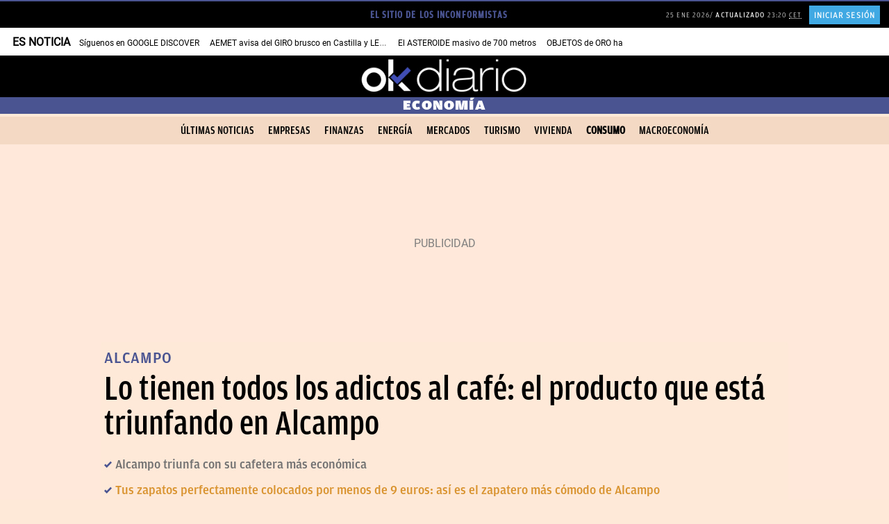

--- FILE ---
content_type: text/css
request_url: https://okdiario.com/web/themes/v10/css/fonts.min.css?v=1769081465
body_size: 908
content:
@font-face{font-family:'Merriweather Light';font-style:normal;font-weight:300;src:url(/web/themes/v10/css/_fonts8/merriweather/merriweather-light-latin-ext.woff2) format('woff2');unicode-range:U+0100-024F,U+0259,U+1E00-1EFF,U+2020,U+20A0-20AB,U+20AD-20CF,U+2113,U+2C60-2C7F,U+A720-A7FF;font-display:swap}@font-face{font-family:'Merriweather Light';font-style:normal;font-weight:300;src:url(/web/themes/v10/css/_fonts8/merriweather/merriweather-light-latin.woff2) format('woff2');unicode-range:U+0000-00FF,U+0131,U+0152-0153,U+02BB-02BC,U+02C6,U+02DA,U+02DC,U+2000-206F,U+2074,U+20AC,U+2122,U+2191,U+2193,U+2212,U+2215,U+FEFF,U+FFFD;font-display:swap}@font-face{font-family:Merriweather;font-style:normal;font-weight:400;src:url(/web/themes/v10/css/_fonts8/merriweather/merriweather-regular-latin-ext.woff2) format('woff2');unicode-range:U+0100-024F,U+0259,U+1E00-1EFF,U+2020,U+20A0-20AB,U+20AD-20CF,U+2113,U+2C60-2C7F,U+A720-A7FF;font-display:swap}@font-face{font-family:Merriweather;font-style:normal;font-weight:400;src:url(/web/themes/v10/css/_fonts8/merriweather/merriweather-regular-latin.woff2) format('woff2');unicode-range:U+0000-00FF,U+0131,U+0152-0153,U+02BB-02BC,U+02C6,U+02DA,U+02DC,U+2000-206F,U+2074,U+20AC,U+2122,U+2191,U+2193,U+2212,U+2215,U+FEFF,U+FFFD;font-display:swap}@font-face{font-family:'Merriweather Bold';font-style:normal;font-weight:700;src:url(/web/themes/v10/css/_fonts8/merriweather/merriweather-bold-latin-ext.woff2) format('woff2');unicode-range:U+0100-024F,U+0259,U+1E00-1EFF,U+2020,U+20A0-20AB,U+20AD-20CF,U+2113,U+2C60-2C7F,U+A720-A7FF;font-display:swap}@font-face{font-family:'Merriweather Bold';font-style:normal;font-weight:700;src:url(/web/themes/v10/css/_fonts8/merriweather/merriweather-bold-latin.woff2) format('woff2');unicode-range:U+0000-00FF,U+0131,U+0152-0153,U+02BB-02BC,U+02C6,U+02DA,U+02DC,U+2000-206F,U+2074,U+20AC,U+2122,U+2191,U+2193,U+2212,U+2215,U+FEFF,U+FFFD;font-display:swap}@font-face{font-family:'Roboto Light';font-style:normal;font-weight:300;src:url(/web/themes/v10/css/_fonts8/roboto/roboto-light-latin-ext.woff2) format('woff2');unicode-range:U+0100-024F,U+0259,U+1E00-1EFF,U+2020,U+20A0-20AB,U+20AD-20CF,U+2113,U+2C60-2C7F,U+A720-A7FF;font-display:swap}@font-face{font-family:'Roboto Light';font-style:normal;font-weight:300;src:url(/web/themes/v10/css/_fonts8/roboto/roboto-light-latin.woff2) format('woff2');unicode-range:U+0000-00FF,U+0131,U+0152-0153,U+02BB-02BC,U+02C6,U+02DA,U+02DC,U+2000-206F,U+2074,U+20AC,U+2122,U+2191,U+2193,U+2212,U+2215,U+FEFF,U+FFFD;font-display:swap}@font-face{font-family:Roboto;font-style:normal;font-weight:400;src:url(/web/themes/v10/css/_fonts8/roboto/roboto-regular-latin-ext.woff2) format('woff2');unicode-range:U+0100-024F,U+0259,U+1E00-1EFF,U+2020,U+20A0-20AB,U+20AD-20CF,U+2113,U+2C60-2C7F,U+A720-A7FF;font-display:swap}@font-face{font-family:Roboto;font-style:normal;font-weight:400;src:url(/web/themes/v10/css/_fonts8/roboto/roboto-regular-latin.woff2) format('woff2');unicode-range:U+0000-00FF,U+0131,U+0152-0153,U+02BB-02BC,U+02C6,U+02DA,U+02DC,U+2000-206F,U+2074,U+20AC,U+2122,U+2191,U+2193,U+2212,U+2215,U+FEFF,U+FFFD;font-display:swap}@font-face{font-family:'Roboto Medium';font-style:normal;font-weight:500;src:url(/web/themes/v10/css/_fonts8/roboto/roboto-medium-latin-ext.woff2) format('woff2');unicode-range:U+0100-024F,U+0259,U+1E00-1EFF,U+2020,U+20A0-20AB,U+20AD-20CF,U+2113,U+2C60-2C7F,U+A720-A7FF;font-display:swap}@font-face{font-family:'Roboto Medium';font-style:normal;font-weight:500;src:url(/web/themes/v10/css/_fonts8/roboto/roboto-medium-latin.woff2) format('woff2');unicode-range:U+0000-00FF,U+0131,U+0152-0153,U+02BB-02BC,U+02C6,U+02DA,U+02DC,U+2000-206F,U+2074,U+20AC,U+2122,U+2191,U+2193,U+2212,U+2215,U+FEFF,U+FFFD;font-display:swap}@font-face{font-family:'Roboto Bold';font-style:normal;font-weight:700;src:url(/web/themes/v10/css/_fonts8/roboto/roboto-bold-latin-ext.woff2) format('woff2');unicode-range:U+0100-024F,U+0259,U+1E00-1EFF,U+2020,U+20A0-20AB,U+20AD-20CF,U+2113,U+2C60-2C7F,U+A720-A7FF;font-display:swap}@font-face{font-family:'Roboto Bold';font-style:normal;font-weight:700;src:url(/web/themes/v10/css/_fonts8/roboto/roboto-bold-latin.woff2) format('woff2');unicode-range:U+0000-00FF,U+0131,U+0152-0153,U+02BB-02BC,U+02C6,U+02DA,U+02DC,U+2000-206F,U+2074,U+20AC,U+2122,U+2191,U+2193,U+2212,U+2215,U+FEFF,U+FFFD;font-display:swap}@font-face{font-family:'Roboto Condensed Light';font-style:normal;font-weight:300;src:url(/web/themes/v10/css/_fonts8/roboto-condensed/roboto-condensed-light-latin-ext.woff2) format('woff2');unicode-range:U+0100-024F,U+0259,U+1E00-1EFF,U+2020,U+20A0-20AB,U+20AD-20CF,U+2113,U+2C60-2C7F,U+A720-A7FF;font-display:swap}@font-face{font-family:'Roboto Condensed Light';font-style:normal;font-weight:300;src:url(/web/themes/v10/css/_fonts8/roboto-condensed/roboto-condensed-light-latin.woff2) format('woff2');unicode-range:U+0000-00FF,U+0131,U+0152-0153,U+02BB-02BC,U+02C6,U+02DA,U+02DC,U+2000-206F,U+2074,U+20AC,U+2122,U+2191,U+2193,U+2212,U+2215,U+FEFF,U+FFFD;font-display:swap}@font-face{font-family:'Roboto Condensed';font-style:normal;font-weight:400;src:url(/web/themes/v10/css/_fonts8/roboto-condensed/roboto-condensed-regular-latin-ext.woff2) format('woff2');unicode-range:U+0100-024F,U+0259,U+1E00-1EFF,U+2020,U+20A0-20AB,U+20AD-20CF,U+2113,U+2C60-2C7F,U+A720-A7FF;font-display:swap}@font-face{font-family:'Roboto Condensed';font-style:normal;font-weight:400;src:url(/web/themes/v10/css/_fonts8/roboto-condensed/roboto-condensed-regular-latin.woff2) format('woff2');unicode-range:U+0000-00FF,U+0131,U+0152-0153,U+02BB-02BC,U+02C6,U+02DA,U+02DC,U+2000-206F,U+2074,U+20AC,U+2122,U+2191,U+2193,U+2212,U+2215,U+FEFF,U+FFFD;font-display:swap}@font-face{font-family:'Roboto Condensed Bold';font-style:normal;font-weight:700;src:url(/web/themes/v10/css/_fonts8/roboto-condensed/roboto-condensed-bold-latin-ext.woff2) format('woff2');unicode-range:U+0100-024F,U+0259,U+1E00-1EFF,U+2020,U+20A0-20AB,U+20AD-20CF,U+2113,U+2C60-2C7F,U+A720-A7FF;font-display:swap}@font-face{font-family:'Roboto Condensed Bold';font-style:normal;font-weight:700;src:url(/web/themes/v10/css/_fonts8/roboto-condensed/roboto-condensed-bold-latin.woff2) format('woff2');unicode-range:U+0000-00FF,U+0131,U+0152-0153,U+02BB-02BC,U+02C6,U+02DA,U+02DC,U+2000-206F,U+2074,U+20AC,U+2122,U+2191,U+2193,U+2212,U+2215,U+FEFF,U+FFFD;font-display:swap}@font-face{font-family:'Work Sans';font-style:normal;font-weight:400;src:url(/web/themes/v10/css/_fonts8/worksans/worksans-regular-latin-ext.woff2) format('woff2');unicode-range:U+0100-024F,U+0259,U+1E00-1EFF,U+2020,U+20A0-20AB,U+20AD-20CF,U+2113,U+2C60-2C7F,U+A720-A7FF;font-display:swap}@font-face{font-family:'Work Sans';font-style:normal;font-weight:400;src:url(/web/themes/v10/css/_fonts8/worksans/worksans-regular-latin.woff2) format('woff2');unicode-range:U+0000-00FF,U+0131,U+0152-0153,U+02BB-02BC,U+02C6,U+02DA,U+02DC,U+2000-206F,U+2074,U+20AC,U+2122,U+2191,U+2193,U+2212,U+2215,U+FEFF,U+FFFD;font-display:swap}@font-face{font-family:worksans-light;src:url(/web/themes/v10/css/_fonts/worksans-light.eot?#iefix) format('embedded-opentype'),url(/web/themes/v10/css/_fonts/worksans-light.woff2) format('woff2'),url(/web/themes/v10/css/_fonts/worksans-light.woff) format('woff'),url(/web/themes/v10/css/_fonts/worksans-light.ttf) format('truetype'),url(/web/themes/v10/css/_fonts/worksans-light.svg#okdiario) format('svg');font-display:swap}@font-face{font-family:worksans-regular;src:url(/web/themes/v10/css/_fonts/worksans-regular.eot?#iefix) format('embedded-opentype'),url(/web/themes/v10/css/_fonts/worksans-regular.woff2) format('woff2'),url(/web/themes/v10/css/_fonts/worksans-regular.woff) format('woff'),url(/web/themes/v10/css/_fonts/worksans-regular.ttf) format('truetype'),url(/web/themes/v10/css/_fonts/worksans-regular.svg#okdiario) format('svg');font-display:swap}@font-face{font-family:worksans-bold;src:url(/web/themes/v10/css/_fonts/worksans-bold.eot?#iefix) format('embedded-opentype'),url(/web/themes/v10/css/_fonts/worksans-bold.woff2) format('woff2'),url(/web/themes/v10/css/_fonts/worksans-bold.woff) format('woff'),url(/web/themes/v10/css/_fonts/worksans-bold.ttf) format('truetype'),url(/web/themes/v10/css/_fonts/worksans-bold.svg#okdiario) format('svg');font-display:swap}@font-face{font-family:amplitude-bold-condensed;src:url('/web/themes/v10/css/_fonts_amplitude/Amplitude Aubi Bold Cnd.otf') format('opentype');font-display:swap}@font-face{font-family:amplitude-book;src:url('/web/themes/v10/css/_fonts_amplitude/Amplitude Aubi Book.otf') format('opentype');font-display:swap}@font-face{font-family:amplitude-light;src:url('/web/themes/v10/css/_fonts_amplitude/Amplitude Aubi Light.otf') format('opentype');font-display:swap}@font-face{font-family:amplitude-medium;src:url('/web/themes/v10/css/_fonts_amplitude/Amplitude Aubi Medium.otf') format('opentype');font-display:swap}@font-face{font-family:amplitude-medium-condensed;src:url(/web/themes/v10/css/_fonts_amplitude/AmplitudeCond-Medium.eot);src:url('/web/themes/v10/css/_fonts_amplitude/Amplitude Aubi Medium Cnd.otf') format('opentype'),url(/web/themes/v10/css/_fonts_amplitude/AmplitudeCond-Medium.ttf) format('truetype'),url(/web/themes/v10/css/_fonts_amplitude/AmplitudeCond-Medium.woff2) format("woff2"),url(/web/themes/v10/css/_fonts_amplitude/AmplitudeCond-Medium.svg) format("svg");font-display:swap;font-style:normal;font-weight:400}@font-face{font-family:amplitude-medium-wide;src:url('/web/themes/v10/css/_fonts_amplitude/Amplitude Aubi Tab Medium.otf') format('opentype');font-display:swap}@font-face{font-family:amplitude-ultra-wide;src:url('/web/themes/v10/css/_fonts_amplitude/Amplitude Aubi Ultra Wide.otf') format('opentype');font-display:swap}@font-face{font-family:'Bebas Neue';font-style:normal;font-weight:400;font-display:swap;src:url(/web/themes/v10/css/_fonts/BebasNeue-ext.woff2) format('woff2');unicode-range:U+0100-02AF,U+0304,U+0308,U+0329,U+1E00-1E9F,U+1EF2-1EFF,U+2020,U+20A0-20AB,U+20AD-20CF,U+2113,U+2C60-2C7F,U+A720-A7FF}@font-face{font-family:'Bebas Neue';font-style:normal;font-weight:400;font-display:swap;src:url(/web/themes/v10/css/_fonts/BebasNeue.woff2) format('woff2');unicode-range:U+0000-00FF,U+0131,U+0152-0153,U+02BB-02BC,U+02C6,U+02DA,U+02DC,U+0304,U+0308,U+0329,U+2000-206F,U+2074,U+20AC,U+2122,U+2191,U+2193,U+2212,U+2215,U+FEFF,U+FFFD}@font-face{font-family:'korolev heavy';font-style:normal;font-weight:900;font-display:swap;src:url(/web/themes/v10/css/_fonts6/Korolev-Heavy.woff) format('woff')}@font-face{font-family:'korolev thin';font-style:normal;font-weight:250;font-display:swap;src:url(/web/themes/v10/css/_fonts6/Korolev-Thin.woff) format('woff')}@font-face{font-family:'korolev light italic';font-style:normal;font-weight:300;font-display:swap;src:url(/web/themes/v10/css/_fonts6/Korolev-Light-Italic.woff) format('woff')}@font-face{font-family:'korolev light';font-style:normal;font-weight:300;font-display:swap;src:url(/web/themes/v10/css/_fonts6/Korolev-Light.woff) format('woff')}@font-face{font-family:'korolev medium italic';font-style:normal;font-weight:500;font-display:swap;src:url(/web/themes/v10/css/_fonts6/Korolev-Medium-Italic.woff) format('woff')}@font-face{font-family:'korolev medium';font-style:normal;font-weight:500;font-display:swap;src:url(/web/themes/v10/css/_fonts6/Korolev-Medium.woff) format('woff')}@font-face{font-family:'korolev bold';font-style:normal;font-weight:700;font-display:swap;src:url(/web/themes/v10/css/_fonts6/Korolev-Bold.woff) format('woff')}@font-face{font-family:'korolev bold italic';font-style:italic;font-weight:700;font-display:swap;src:url(/web/themes/v10/css/_fonts6/Korolev-Bold-Italic.woff) format('woff')}@font-face{font-family:'korolev heavy italic';font-style:normal;font-weight:900;font-display:swap;src:url(/web/themes/v10/css/_fonts6/Korolev-Heavy-Italic.woff) format('woff')}@font-face{font-family:'Bagatela Regular';font-style:normal;font-weight:500;font-display:swap;src:url(/web/themes/v10/css/_fonts7/Bagatela-Regular.woff) format('woff')}@font-face{font-family:'Bagatela Semibold';font-style:normal;font-weight:700;font-display:swap;src:url(/web/themes/v10/css/_fonts7/Bagatela-Semibold.woff) format('woff')}@font-face{font-family:'Miller Banner Regular';font-style:normal;font-weight:500;font-display:swap;src:url(/web/themes/v10/css/_fonts7/Miller-Banner-Regular.woff) format('woff')}@font-face{font-family:'Miller Banner Bold';font-style:bold;font-weight:900;font-display:swap;src:url(/web/themes/v10/css/_fonts7/Miller-Banner-Bold.woff) format('woff')}@font-face{font-family:'Mundial Regular';font-style:normal;font-weight:500;font-display:swap;src:url(/web/themes/v10/css/_fonts7/Mundial-Regular.woff) format('woff')}@font-face{font-family:fira-mono-regular;src:url(/web/themes/v10/css/_fonts_fira/FiraMono-Regular.woff) format("woff"),url(/web/themes/v10/css/_fonts_fira/FiraMono-Regular.ttf) format('truetype');font-display:swap}@font-face{font-family:fira-mono-medium;src:url(/web/themes/v10/css/_fonts_fira/FiraMono-Medium.woff) format("woff"),url(/web/themes/v10/css/_fonts_fira/FiraMono-Medium.ttf) format('truetype');font-display:swap}@font-face{font-family:fira-mono-bold;src:url(/web/themes/v10/css/_fonts_fira/FiraMono-Bold.woff) format("woff"),url(/web/themes/v10/css/_fonts_fira/FiraMono-Bold.ttf) format('truetype');font-display:swap}